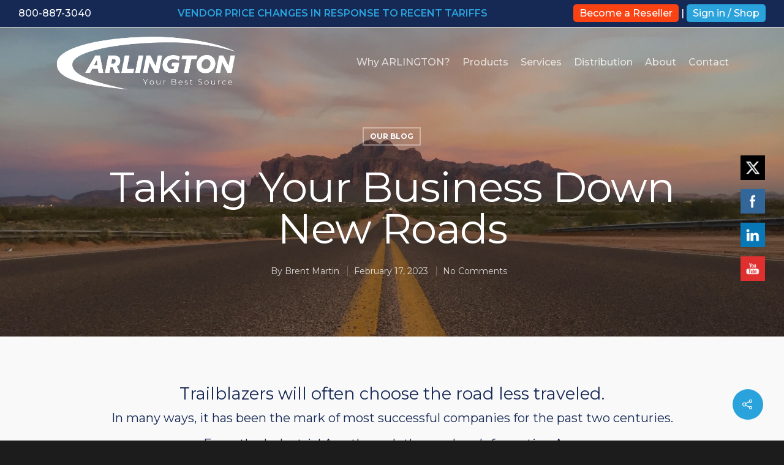

--- FILE ---
content_type: text/html; charset=utf-8
request_url: https://www.google.com/recaptcha/api2/anchor?ar=1&k=6LcY4MsqAAAAAMsGyM_L6CLGzTtWXyt6IzrsgIpv&co=aHR0cHM6Ly9hcmxpLmNvbTo0NDM.&hl=en&v=PoyoqOPhxBO7pBk68S4YbpHZ&size=invisible&anchor-ms=20000&execute-ms=30000&cb=qg7n8x758kue
body_size: 48560
content:
<!DOCTYPE HTML><html dir="ltr" lang="en"><head><meta http-equiv="Content-Type" content="text/html; charset=UTF-8">
<meta http-equiv="X-UA-Compatible" content="IE=edge">
<title>reCAPTCHA</title>
<style type="text/css">
/* cyrillic-ext */
@font-face {
  font-family: 'Roboto';
  font-style: normal;
  font-weight: 400;
  font-stretch: 100%;
  src: url(//fonts.gstatic.com/s/roboto/v48/KFO7CnqEu92Fr1ME7kSn66aGLdTylUAMa3GUBHMdazTgWw.woff2) format('woff2');
  unicode-range: U+0460-052F, U+1C80-1C8A, U+20B4, U+2DE0-2DFF, U+A640-A69F, U+FE2E-FE2F;
}
/* cyrillic */
@font-face {
  font-family: 'Roboto';
  font-style: normal;
  font-weight: 400;
  font-stretch: 100%;
  src: url(//fonts.gstatic.com/s/roboto/v48/KFO7CnqEu92Fr1ME7kSn66aGLdTylUAMa3iUBHMdazTgWw.woff2) format('woff2');
  unicode-range: U+0301, U+0400-045F, U+0490-0491, U+04B0-04B1, U+2116;
}
/* greek-ext */
@font-face {
  font-family: 'Roboto';
  font-style: normal;
  font-weight: 400;
  font-stretch: 100%;
  src: url(//fonts.gstatic.com/s/roboto/v48/KFO7CnqEu92Fr1ME7kSn66aGLdTylUAMa3CUBHMdazTgWw.woff2) format('woff2');
  unicode-range: U+1F00-1FFF;
}
/* greek */
@font-face {
  font-family: 'Roboto';
  font-style: normal;
  font-weight: 400;
  font-stretch: 100%;
  src: url(//fonts.gstatic.com/s/roboto/v48/KFO7CnqEu92Fr1ME7kSn66aGLdTylUAMa3-UBHMdazTgWw.woff2) format('woff2');
  unicode-range: U+0370-0377, U+037A-037F, U+0384-038A, U+038C, U+038E-03A1, U+03A3-03FF;
}
/* math */
@font-face {
  font-family: 'Roboto';
  font-style: normal;
  font-weight: 400;
  font-stretch: 100%;
  src: url(//fonts.gstatic.com/s/roboto/v48/KFO7CnqEu92Fr1ME7kSn66aGLdTylUAMawCUBHMdazTgWw.woff2) format('woff2');
  unicode-range: U+0302-0303, U+0305, U+0307-0308, U+0310, U+0312, U+0315, U+031A, U+0326-0327, U+032C, U+032F-0330, U+0332-0333, U+0338, U+033A, U+0346, U+034D, U+0391-03A1, U+03A3-03A9, U+03B1-03C9, U+03D1, U+03D5-03D6, U+03F0-03F1, U+03F4-03F5, U+2016-2017, U+2034-2038, U+203C, U+2040, U+2043, U+2047, U+2050, U+2057, U+205F, U+2070-2071, U+2074-208E, U+2090-209C, U+20D0-20DC, U+20E1, U+20E5-20EF, U+2100-2112, U+2114-2115, U+2117-2121, U+2123-214F, U+2190, U+2192, U+2194-21AE, U+21B0-21E5, U+21F1-21F2, U+21F4-2211, U+2213-2214, U+2216-22FF, U+2308-230B, U+2310, U+2319, U+231C-2321, U+2336-237A, U+237C, U+2395, U+239B-23B7, U+23D0, U+23DC-23E1, U+2474-2475, U+25AF, U+25B3, U+25B7, U+25BD, U+25C1, U+25CA, U+25CC, U+25FB, U+266D-266F, U+27C0-27FF, U+2900-2AFF, U+2B0E-2B11, U+2B30-2B4C, U+2BFE, U+3030, U+FF5B, U+FF5D, U+1D400-1D7FF, U+1EE00-1EEFF;
}
/* symbols */
@font-face {
  font-family: 'Roboto';
  font-style: normal;
  font-weight: 400;
  font-stretch: 100%;
  src: url(//fonts.gstatic.com/s/roboto/v48/KFO7CnqEu92Fr1ME7kSn66aGLdTylUAMaxKUBHMdazTgWw.woff2) format('woff2');
  unicode-range: U+0001-000C, U+000E-001F, U+007F-009F, U+20DD-20E0, U+20E2-20E4, U+2150-218F, U+2190, U+2192, U+2194-2199, U+21AF, U+21E6-21F0, U+21F3, U+2218-2219, U+2299, U+22C4-22C6, U+2300-243F, U+2440-244A, U+2460-24FF, U+25A0-27BF, U+2800-28FF, U+2921-2922, U+2981, U+29BF, U+29EB, U+2B00-2BFF, U+4DC0-4DFF, U+FFF9-FFFB, U+10140-1018E, U+10190-1019C, U+101A0, U+101D0-101FD, U+102E0-102FB, U+10E60-10E7E, U+1D2C0-1D2D3, U+1D2E0-1D37F, U+1F000-1F0FF, U+1F100-1F1AD, U+1F1E6-1F1FF, U+1F30D-1F30F, U+1F315, U+1F31C, U+1F31E, U+1F320-1F32C, U+1F336, U+1F378, U+1F37D, U+1F382, U+1F393-1F39F, U+1F3A7-1F3A8, U+1F3AC-1F3AF, U+1F3C2, U+1F3C4-1F3C6, U+1F3CA-1F3CE, U+1F3D4-1F3E0, U+1F3ED, U+1F3F1-1F3F3, U+1F3F5-1F3F7, U+1F408, U+1F415, U+1F41F, U+1F426, U+1F43F, U+1F441-1F442, U+1F444, U+1F446-1F449, U+1F44C-1F44E, U+1F453, U+1F46A, U+1F47D, U+1F4A3, U+1F4B0, U+1F4B3, U+1F4B9, U+1F4BB, U+1F4BF, U+1F4C8-1F4CB, U+1F4D6, U+1F4DA, U+1F4DF, U+1F4E3-1F4E6, U+1F4EA-1F4ED, U+1F4F7, U+1F4F9-1F4FB, U+1F4FD-1F4FE, U+1F503, U+1F507-1F50B, U+1F50D, U+1F512-1F513, U+1F53E-1F54A, U+1F54F-1F5FA, U+1F610, U+1F650-1F67F, U+1F687, U+1F68D, U+1F691, U+1F694, U+1F698, U+1F6AD, U+1F6B2, U+1F6B9-1F6BA, U+1F6BC, U+1F6C6-1F6CF, U+1F6D3-1F6D7, U+1F6E0-1F6EA, U+1F6F0-1F6F3, U+1F6F7-1F6FC, U+1F700-1F7FF, U+1F800-1F80B, U+1F810-1F847, U+1F850-1F859, U+1F860-1F887, U+1F890-1F8AD, U+1F8B0-1F8BB, U+1F8C0-1F8C1, U+1F900-1F90B, U+1F93B, U+1F946, U+1F984, U+1F996, U+1F9E9, U+1FA00-1FA6F, U+1FA70-1FA7C, U+1FA80-1FA89, U+1FA8F-1FAC6, U+1FACE-1FADC, U+1FADF-1FAE9, U+1FAF0-1FAF8, U+1FB00-1FBFF;
}
/* vietnamese */
@font-face {
  font-family: 'Roboto';
  font-style: normal;
  font-weight: 400;
  font-stretch: 100%;
  src: url(//fonts.gstatic.com/s/roboto/v48/KFO7CnqEu92Fr1ME7kSn66aGLdTylUAMa3OUBHMdazTgWw.woff2) format('woff2');
  unicode-range: U+0102-0103, U+0110-0111, U+0128-0129, U+0168-0169, U+01A0-01A1, U+01AF-01B0, U+0300-0301, U+0303-0304, U+0308-0309, U+0323, U+0329, U+1EA0-1EF9, U+20AB;
}
/* latin-ext */
@font-face {
  font-family: 'Roboto';
  font-style: normal;
  font-weight: 400;
  font-stretch: 100%;
  src: url(//fonts.gstatic.com/s/roboto/v48/KFO7CnqEu92Fr1ME7kSn66aGLdTylUAMa3KUBHMdazTgWw.woff2) format('woff2');
  unicode-range: U+0100-02BA, U+02BD-02C5, U+02C7-02CC, U+02CE-02D7, U+02DD-02FF, U+0304, U+0308, U+0329, U+1D00-1DBF, U+1E00-1E9F, U+1EF2-1EFF, U+2020, U+20A0-20AB, U+20AD-20C0, U+2113, U+2C60-2C7F, U+A720-A7FF;
}
/* latin */
@font-face {
  font-family: 'Roboto';
  font-style: normal;
  font-weight: 400;
  font-stretch: 100%;
  src: url(//fonts.gstatic.com/s/roboto/v48/KFO7CnqEu92Fr1ME7kSn66aGLdTylUAMa3yUBHMdazQ.woff2) format('woff2');
  unicode-range: U+0000-00FF, U+0131, U+0152-0153, U+02BB-02BC, U+02C6, U+02DA, U+02DC, U+0304, U+0308, U+0329, U+2000-206F, U+20AC, U+2122, U+2191, U+2193, U+2212, U+2215, U+FEFF, U+FFFD;
}
/* cyrillic-ext */
@font-face {
  font-family: 'Roboto';
  font-style: normal;
  font-weight: 500;
  font-stretch: 100%;
  src: url(//fonts.gstatic.com/s/roboto/v48/KFO7CnqEu92Fr1ME7kSn66aGLdTylUAMa3GUBHMdazTgWw.woff2) format('woff2');
  unicode-range: U+0460-052F, U+1C80-1C8A, U+20B4, U+2DE0-2DFF, U+A640-A69F, U+FE2E-FE2F;
}
/* cyrillic */
@font-face {
  font-family: 'Roboto';
  font-style: normal;
  font-weight: 500;
  font-stretch: 100%;
  src: url(//fonts.gstatic.com/s/roboto/v48/KFO7CnqEu92Fr1ME7kSn66aGLdTylUAMa3iUBHMdazTgWw.woff2) format('woff2');
  unicode-range: U+0301, U+0400-045F, U+0490-0491, U+04B0-04B1, U+2116;
}
/* greek-ext */
@font-face {
  font-family: 'Roboto';
  font-style: normal;
  font-weight: 500;
  font-stretch: 100%;
  src: url(//fonts.gstatic.com/s/roboto/v48/KFO7CnqEu92Fr1ME7kSn66aGLdTylUAMa3CUBHMdazTgWw.woff2) format('woff2');
  unicode-range: U+1F00-1FFF;
}
/* greek */
@font-face {
  font-family: 'Roboto';
  font-style: normal;
  font-weight: 500;
  font-stretch: 100%;
  src: url(//fonts.gstatic.com/s/roboto/v48/KFO7CnqEu92Fr1ME7kSn66aGLdTylUAMa3-UBHMdazTgWw.woff2) format('woff2');
  unicode-range: U+0370-0377, U+037A-037F, U+0384-038A, U+038C, U+038E-03A1, U+03A3-03FF;
}
/* math */
@font-face {
  font-family: 'Roboto';
  font-style: normal;
  font-weight: 500;
  font-stretch: 100%;
  src: url(//fonts.gstatic.com/s/roboto/v48/KFO7CnqEu92Fr1ME7kSn66aGLdTylUAMawCUBHMdazTgWw.woff2) format('woff2');
  unicode-range: U+0302-0303, U+0305, U+0307-0308, U+0310, U+0312, U+0315, U+031A, U+0326-0327, U+032C, U+032F-0330, U+0332-0333, U+0338, U+033A, U+0346, U+034D, U+0391-03A1, U+03A3-03A9, U+03B1-03C9, U+03D1, U+03D5-03D6, U+03F0-03F1, U+03F4-03F5, U+2016-2017, U+2034-2038, U+203C, U+2040, U+2043, U+2047, U+2050, U+2057, U+205F, U+2070-2071, U+2074-208E, U+2090-209C, U+20D0-20DC, U+20E1, U+20E5-20EF, U+2100-2112, U+2114-2115, U+2117-2121, U+2123-214F, U+2190, U+2192, U+2194-21AE, U+21B0-21E5, U+21F1-21F2, U+21F4-2211, U+2213-2214, U+2216-22FF, U+2308-230B, U+2310, U+2319, U+231C-2321, U+2336-237A, U+237C, U+2395, U+239B-23B7, U+23D0, U+23DC-23E1, U+2474-2475, U+25AF, U+25B3, U+25B7, U+25BD, U+25C1, U+25CA, U+25CC, U+25FB, U+266D-266F, U+27C0-27FF, U+2900-2AFF, U+2B0E-2B11, U+2B30-2B4C, U+2BFE, U+3030, U+FF5B, U+FF5D, U+1D400-1D7FF, U+1EE00-1EEFF;
}
/* symbols */
@font-face {
  font-family: 'Roboto';
  font-style: normal;
  font-weight: 500;
  font-stretch: 100%;
  src: url(//fonts.gstatic.com/s/roboto/v48/KFO7CnqEu92Fr1ME7kSn66aGLdTylUAMaxKUBHMdazTgWw.woff2) format('woff2');
  unicode-range: U+0001-000C, U+000E-001F, U+007F-009F, U+20DD-20E0, U+20E2-20E4, U+2150-218F, U+2190, U+2192, U+2194-2199, U+21AF, U+21E6-21F0, U+21F3, U+2218-2219, U+2299, U+22C4-22C6, U+2300-243F, U+2440-244A, U+2460-24FF, U+25A0-27BF, U+2800-28FF, U+2921-2922, U+2981, U+29BF, U+29EB, U+2B00-2BFF, U+4DC0-4DFF, U+FFF9-FFFB, U+10140-1018E, U+10190-1019C, U+101A0, U+101D0-101FD, U+102E0-102FB, U+10E60-10E7E, U+1D2C0-1D2D3, U+1D2E0-1D37F, U+1F000-1F0FF, U+1F100-1F1AD, U+1F1E6-1F1FF, U+1F30D-1F30F, U+1F315, U+1F31C, U+1F31E, U+1F320-1F32C, U+1F336, U+1F378, U+1F37D, U+1F382, U+1F393-1F39F, U+1F3A7-1F3A8, U+1F3AC-1F3AF, U+1F3C2, U+1F3C4-1F3C6, U+1F3CA-1F3CE, U+1F3D4-1F3E0, U+1F3ED, U+1F3F1-1F3F3, U+1F3F5-1F3F7, U+1F408, U+1F415, U+1F41F, U+1F426, U+1F43F, U+1F441-1F442, U+1F444, U+1F446-1F449, U+1F44C-1F44E, U+1F453, U+1F46A, U+1F47D, U+1F4A3, U+1F4B0, U+1F4B3, U+1F4B9, U+1F4BB, U+1F4BF, U+1F4C8-1F4CB, U+1F4D6, U+1F4DA, U+1F4DF, U+1F4E3-1F4E6, U+1F4EA-1F4ED, U+1F4F7, U+1F4F9-1F4FB, U+1F4FD-1F4FE, U+1F503, U+1F507-1F50B, U+1F50D, U+1F512-1F513, U+1F53E-1F54A, U+1F54F-1F5FA, U+1F610, U+1F650-1F67F, U+1F687, U+1F68D, U+1F691, U+1F694, U+1F698, U+1F6AD, U+1F6B2, U+1F6B9-1F6BA, U+1F6BC, U+1F6C6-1F6CF, U+1F6D3-1F6D7, U+1F6E0-1F6EA, U+1F6F0-1F6F3, U+1F6F7-1F6FC, U+1F700-1F7FF, U+1F800-1F80B, U+1F810-1F847, U+1F850-1F859, U+1F860-1F887, U+1F890-1F8AD, U+1F8B0-1F8BB, U+1F8C0-1F8C1, U+1F900-1F90B, U+1F93B, U+1F946, U+1F984, U+1F996, U+1F9E9, U+1FA00-1FA6F, U+1FA70-1FA7C, U+1FA80-1FA89, U+1FA8F-1FAC6, U+1FACE-1FADC, U+1FADF-1FAE9, U+1FAF0-1FAF8, U+1FB00-1FBFF;
}
/* vietnamese */
@font-face {
  font-family: 'Roboto';
  font-style: normal;
  font-weight: 500;
  font-stretch: 100%;
  src: url(//fonts.gstatic.com/s/roboto/v48/KFO7CnqEu92Fr1ME7kSn66aGLdTylUAMa3OUBHMdazTgWw.woff2) format('woff2');
  unicode-range: U+0102-0103, U+0110-0111, U+0128-0129, U+0168-0169, U+01A0-01A1, U+01AF-01B0, U+0300-0301, U+0303-0304, U+0308-0309, U+0323, U+0329, U+1EA0-1EF9, U+20AB;
}
/* latin-ext */
@font-face {
  font-family: 'Roboto';
  font-style: normal;
  font-weight: 500;
  font-stretch: 100%;
  src: url(//fonts.gstatic.com/s/roboto/v48/KFO7CnqEu92Fr1ME7kSn66aGLdTylUAMa3KUBHMdazTgWw.woff2) format('woff2');
  unicode-range: U+0100-02BA, U+02BD-02C5, U+02C7-02CC, U+02CE-02D7, U+02DD-02FF, U+0304, U+0308, U+0329, U+1D00-1DBF, U+1E00-1E9F, U+1EF2-1EFF, U+2020, U+20A0-20AB, U+20AD-20C0, U+2113, U+2C60-2C7F, U+A720-A7FF;
}
/* latin */
@font-face {
  font-family: 'Roboto';
  font-style: normal;
  font-weight: 500;
  font-stretch: 100%;
  src: url(//fonts.gstatic.com/s/roboto/v48/KFO7CnqEu92Fr1ME7kSn66aGLdTylUAMa3yUBHMdazQ.woff2) format('woff2');
  unicode-range: U+0000-00FF, U+0131, U+0152-0153, U+02BB-02BC, U+02C6, U+02DA, U+02DC, U+0304, U+0308, U+0329, U+2000-206F, U+20AC, U+2122, U+2191, U+2193, U+2212, U+2215, U+FEFF, U+FFFD;
}
/* cyrillic-ext */
@font-face {
  font-family: 'Roboto';
  font-style: normal;
  font-weight: 900;
  font-stretch: 100%;
  src: url(//fonts.gstatic.com/s/roboto/v48/KFO7CnqEu92Fr1ME7kSn66aGLdTylUAMa3GUBHMdazTgWw.woff2) format('woff2');
  unicode-range: U+0460-052F, U+1C80-1C8A, U+20B4, U+2DE0-2DFF, U+A640-A69F, U+FE2E-FE2F;
}
/* cyrillic */
@font-face {
  font-family: 'Roboto';
  font-style: normal;
  font-weight: 900;
  font-stretch: 100%;
  src: url(//fonts.gstatic.com/s/roboto/v48/KFO7CnqEu92Fr1ME7kSn66aGLdTylUAMa3iUBHMdazTgWw.woff2) format('woff2');
  unicode-range: U+0301, U+0400-045F, U+0490-0491, U+04B0-04B1, U+2116;
}
/* greek-ext */
@font-face {
  font-family: 'Roboto';
  font-style: normal;
  font-weight: 900;
  font-stretch: 100%;
  src: url(//fonts.gstatic.com/s/roboto/v48/KFO7CnqEu92Fr1ME7kSn66aGLdTylUAMa3CUBHMdazTgWw.woff2) format('woff2');
  unicode-range: U+1F00-1FFF;
}
/* greek */
@font-face {
  font-family: 'Roboto';
  font-style: normal;
  font-weight: 900;
  font-stretch: 100%;
  src: url(//fonts.gstatic.com/s/roboto/v48/KFO7CnqEu92Fr1ME7kSn66aGLdTylUAMa3-UBHMdazTgWw.woff2) format('woff2');
  unicode-range: U+0370-0377, U+037A-037F, U+0384-038A, U+038C, U+038E-03A1, U+03A3-03FF;
}
/* math */
@font-face {
  font-family: 'Roboto';
  font-style: normal;
  font-weight: 900;
  font-stretch: 100%;
  src: url(//fonts.gstatic.com/s/roboto/v48/KFO7CnqEu92Fr1ME7kSn66aGLdTylUAMawCUBHMdazTgWw.woff2) format('woff2');
  unicode-range: U+0302-0303, U+0305, U+0307-0308, U+0310, U+0312, U+0315, U+031A, U+0326-0327, U+032C, U+032F-0330, U+0332-0333, U+0338, U+033A, U+0346, U+034D, U+0391-03A1, U+03A3-03A9, U+03B1-03C9, U+03D1, U+03D5-03D6, U+03F0-03F1, U+03F4-03F5, U+2016-2017, U+2034-2038, U+203C, U+2040, U+2043, U+2047, U+2050, U+2057, U+205F, U+2070-2071, U+2074-208E, U+2090-209C, U+20D0-20DC, U+20E1, U+20E5-20EF, U+2100-2112, U+2114-2115, U+2117-2121, U+2123-214F, U+2190, U+2192, U+2194-21AE, U+21B0-21E5, U+21F1-21F2, U+21F4-2211, U+2213-2214, U+2216-22FF, U+2308-230B, U+2310, U+2319, U+231C-2321, U+2336-237A, U+237C, U+2395, U+239B-23B7, U+23D0, U+23DC-23E1, U+2474-2475, U+25AF, U+25B3, U+25B7, U+25BD, U+25C1, U+25CA, U+25CC, U+25FB, U+266D-266F, U+27C0-27FF, U+2900-2AFF, U+2B0E-2B11, U+2B30-2B4C, U+2BFE, U+3030, U+FF5B, U+FF5D, U+1D400-1D7FF, U+1EE00-1EEFF;
}
/* symbols */
@font-face {
  font-family: 'Roboto';
  font-style: normal;
  font-weight: 900;
  font-stretch: 100%;
  src: url(//fonts.gstatic.com/s/roboto/v48/KFO7CnqEu92Fr1ME7kSn66aGLdTylUAMaxKUBHMdazTgWw.woff2) format('woff2');
  unicode-range: U+0001-000C, U+000E-001F, U+007F-009F, U+20DD-20E0, U+20E2-20E4, U+2150-218F, U+2190, U+2192, U+2194-2199, U+21AF, U+21E6-21F0, U+21F3, U+2218-2219, U+2299, U+22C4-22C6, U+2300-243F, U+2440-244A, U+2460-24FF, U+25A0-27BF, U+2800-28FF, U+2921-2922, U+2981, U+29BF, U+29EB, U+2B00-2BFF, U+4DC0-4DFF, U+FFF9-FFFB, U+10140-1018E, U+10190-1019C, U+101A0, U+101D0-101FD, U+102E0-102FB, U+10E60-10E7E, U+1D2C0-1D2D3, U+1D2E0-1D37F, U+1F000-1F0FF, U+1F100-1F1AD, U+1F1E6-1F1FF, U+1F30D-1F30F, U+1F315, U+1F31C, U+1F31E, U+1F320-1F32C, U+1F336, U+1F378, U+1F37D, U+1F382, U+1F393-1F39F, U+1F3A7-1F3A8, U+1F3AC-1F3AF, U+1F3C2, U+1F3C4-1F3C6, U+1F3CA-1F3CE, U+1F3D4-1F3E0, U+1F3ED, U+1F3F1-1F3F3, U+1F3F5-1F3F7, U+1F408, U+1F415, U+1F41F, U+1F426, U+1F43F, U+1F441-1F442, U+1F444, U+1F446-1F449, U+1F44C-1F44E, U+1F453, U+1F46A, U+1F47D, U+1F4A3, U+1F4B0, U+1F4B3, U+1F4B9, U+1F4BB, U+1F4BF, U+1F4C8-1F4CB, U+1F4D6, U+1F4DA, U+1F4DF, U+1F4E3-1F4E6, U+1F4EA-1F4ED, U+1F4F7, U+1F4F9-1F4FB, U+1F4FD-1F4FE, U+1F503, U+1F507-1F50B, U+1F50D, U+1F512-1F513, U+1F53E-1F54A, U+1F54F-1F5FA, U+1F610, U+1F650-1F67F, U+1F687, U+1F68D, U+1F691, U+1F694, U+1F698, U+1F6AD, U+1F6B2, U+1F6B9-1F6BA, U+1F6BC, U+1F6C6-1F6CF, U+1F6D3-1F6D7, U+1F6E0-1F6EA, U+1F6F0-1F6F3, U+1F6F7-1F6FC, U+1F700-1F7FF, U+1F800-1F80B, U+1F810-1F847, U+1F850-1F859, U+1F860-1F887, U+1F890-1F8AD, U+1F8B0-1F8BB, U+1F8C0-1F8C1, U+1F900-1F90B, U+1F93B, U+1F946, U+1F984, U+1F996, U+1F9E9, U+1FA00-1FA6F, U+1FA70-1FA7C, U+1FA80-1FA89, U+1FA8F-1FAC6, U+1FACE-1FADC, U+1FADF-1FAE9, U+1FAF0-1FAF8, U+1FB00-1FBFF;
}
/* vietnamese */
@font-face {
  font-family: 'Roboto';
  font-style: normal;
  font-weight: 900;
  font-stretch: 100%;
  src: url(//fonts.gstatic.com/s/roboto/v48/KFO7CnqEu92Fr1ME7kSn66aGLdTylUAMa3OUBHMdazTgWw.woff2) format('woff2');
  unicode-range: U+0102-0103, U+0110-0111, U+0128-0129, U+0168-0169, U+01A0-01A1, U+01AF-01B0, U+0300-0301, U+0303-0304, U+0308-0309, U+0323, U+0329, U+1EA0-1EF9, U+20AB;
}
/* latin-ext */
@font-face {
  font-family: 'Roboto';
  font-style: normal;
  font-weight: 900;
  font-stretch: 100%;
  src: url(//fonts.gstatic.com/s/roboto/v48/KFO7CnqEu92Fr1ME7kSn66aGLdTylUAMa3KUBHMdazTgWw.woff2) format('woff2');
  unicode-range: U+0100-02BA, U+02BD-02C5, U+02C7-02CC, U+02CE-02D7, U+02DD-02FF, U+0304, U+0308, U+0329, U+1D00-1DBF, U+1E00-1E9F, U+1EF2-1EFF, U+2020, U+20A0-20AB, U+20AD-20C0, U+2113, U+2C60-2C7F, U+A720-A7FF;
}
/* latin */
@font-face {
  font-family: 'Roboto';
  font-style: normal;
  font-weight: 900;
  font-stretch: 100%;
  src: url(//fonts.gstatic.com/s/roboto/v48/KFO7CnqEu92Fr1ME7kSn66aGLdTylUAMa3yUBHMdazQ.woff2) format('woff2');
  unicode-range: U+0000-00FF, U+0131, U+0152-0153, U+02BB-02BC, U+02C6, U+02DA, U+02DC, U+0304, U+0308, U+0329, U+2000-206F, U+20AC, U+2122, U+2191, U+2193, U+2212, U+2215, U+FEFF, U+FFFD;
}

</style>
<link rel="stylesheet" type="text/css" href="https://www.gstatic.com/recaptcha/releases/PoyoqOPhxBO7pBk68S4YbpHZ/styles__ltr.css">
<script nonce="z5a2hnkgzpQt0NkD3R--pA" type="text/javascript">window['__recaptcha_api'] = 'https://www.google.com/recaptcha/api2/';</script>
<script type="text/javascript" src="https://www.gstatic.com/recaptcha/releases/PoyoqOPhxBO7pBk68S4YbpHZ/recaptcha__en.js" nonce="z5a2hnkgzpQt0NkD3R--pA">
      
    </script></head>
<body><div id="rc-anchor-alert" class="rc-anchor-alert"></div>
<input type="hidden" id="recaptcha-token" value="[base64]">
<script type="text/javascript" nonce="z5a2hnkgzpQt0NkD3R--pA">
      recaptcha.anchor.Main.init("[\x22ainput\x22,[\x22bgdata\x22,\x22\x22,\[base64]/[base64]/[base64]/[base64]/[base64]/[base64]/KGcoTywyNTMsTy5PKSxVRyhPLEMpKTpnKE8sMjUzLEMpLE8pKSxsKSksTykpfSxieT1mdW5jdGlvbihDLE8sdSxsKXtmb3IobD0odT1SKEMpLDApO08+MDtPLS0pbD1sPDw4fFooQyk7ZyhDLHUsbCl9LFVHPWZ1bmN0aW9uKEMsTyl7Qy5pLmxlbmd0aD4xMDQ/[base64]/[base64]/[base64]/[base64]/[base64]/[base64]/[base64]\\u003d\x22,\[base64]\x22,\x22w4hYwpIiw6ErwrDDiBfDuifDjMOLwpzCpWoewoTDuMOwH1R/[base64]/[base64]/CmFLDilXCr8KVeMOcwoBYZMK6w6UOU8OvCsOpXSrDqcOoHzDCsRXDscKReyjChi9lwoEawoLCucOCJQzDsMKow5tww7DCj23DsB3CgcK6KzIXTcK3XMKwwrPDqMK2XMO0egtDHCs0wpbCsWLCiMOfwqnCu8OOfcK7BzrClQd3wp/Cu8OfwqfDiMKuBTrCrEkpwp7ClMKzw7l4di/CgCIQw7xmwrXDjxx7MMOlQA3Du8KqwqxjezFgdcKdwp8xw4/[base64]/[base64]/DhMODPcOkW0x/MsKgw4Bnwp7DhBzDt0Niwp7CncOpLMOiPV3Dvglcw4VgwoLDgMOecBrCjHVVIcOzwovCrcO4bcO+w43ClgnDky4+ecKxRx1eZsKWXcKUwrMzw410wrrCgsKNw5TColoKw5jCtFhpYMO3wqcGUcKRPx9pdsO+w6jDv8OcwoLCklTCpsKcwr/CpEDDu1vDhA7DkcKXJQ/DgDrCpzbDhitXwoUnwqRAwobDugVIwrjCtXN6w47Du03Dk0bCqhjDksKkw64Nw7rDosOUHDjCsXfDkBlMMmPCosOpwoDCiMOIL8OSw5wRwqDDqwYiw6TCvFdzR8K+wpjCm8KvPsKwwrQIwq7DqMO/WMKZwrvCiCDCmcOhPGRfBk9sw7bCnS3CusOhwpVew7vCpsKZwqXCt8Kaw4MAJSAtwpNUwq92LgomasKAClTCvTlZZMOtw7odw6lmwoLCpzrCm8KUBXLDgcKmwr9+wrgCOsOUw7/Cl3RdUMKXw6hrf3zDripnw5jCvRPDl8KYI8OWVcOZEsO6wrlhwovCmcOKe8OWwovCosKUXz9uw4Uuw6fClsKCQ8Orwrk9woDDvsKPwroBbV/ClMOWdsO8DMOAaWJBwqVQdG9kwr/DlcK/wrpJQMKoRsO+NcKvwprDm3jDihk5w7vCqcOpw7vCq3jCmVNfwpAja2bCqyZ/ZMOcw4xww6nChMKYbDNBI8KOM8Kxwp/DlsKkwpTCjcKpC33DlcOTQMOUw7LDuEvCg8KJK01Owo08wqnDpcOmw48BDsO2R2nDi8O/w6jCj1/[base64]/DjCHCghTCjWnCucKzw57DvwnCqcOcwqHDqMK4D2g6w4ZUw5BPS8OeQTHDp8KLUhDDgsOoA2/CnzXDhsK/[base64]/CncKgwpsvfsONHMKuwrMVAcKUQsObwpPDuTEHwrcmYwHDk8K2X8OfM8OJwo5RwqLDtMOFZQllSMKYMsO2WcKOLhVhMMKDw7HCvB/DlcOkwpR8DsKaFl4uScO5wpPCn8OgfMOXw7MkI8Oiw6cpeEzDq0zDtcOEwpUrbMKdw68TPzZCwoIRLMObPcOKw48KRcKUMTUpwr/CpsKfwrdww7HCnMKvChPDpWbCqGodB8Kpw6ctwpjCgXgWc04WHk8kwqwmKHpTO8OaCXw0KVXCrMKeBMKKwpDDssOdwpTDkQQBMsKJwp7CgRREPsOnw5JcF1fCszhiIGsQw6/DsMObwrbDhHXDlixaEcKTXk4/wrPDo0VAwpTDkTbClVlTwr7Cr3wTIDbDkXtqwq/DoGXClMOiwqR4UsKwwrR5eADDt2XCvnF/F8Ovw6YoZcKqHgopbwN8XUvChFZGEsOOP8OPwqolJmEnwpkcwq7Clmh/[base64]/CjcOqVitQPRfDlWsawozDsT0Zw5HDscKLScKWAAvDqsOISHDDt3QKJkTDlMK9w5wuNsOTwrxKw6sywpAuw5rDv8KBJ8Ofwoc9wr0zfsOPMcKiw6bDi8KBNUBZw7jChFE7UEFdVMKsch15wqfDrnrCohpHYMOWbMKjRjXCig/Du8KIw4PCnsOPwrk/BHfCjxlkwrhISzcpA8KOeGtqDk3CvhhLZBJ4YHxbWHAZHw7CqD4TZMOww7h+wrHDpMO3HsORwqcuw4AgKFrCk8Ojwp1eNQ/CvRR5woHCssOcFcOWw5dFTsONw4zCocOrw7zDmiXCrMKIw5oNdRDDgcK3acKUA8O9PQVRGSRMGgTCo8KRw7LDuy3DqsKrwrFAV8O6wol/G8KqdcKcC8OlPHDDjjPDosKeP0HDp8O8MmY6UsKiDjBnaMO2OQ/DmsKqw60Uw6LDlcKQwrM8w6k7w5XDpH7Di2XCqcKCHsKBBQ3Cg8OICV3CrsKIKcObw4gCw7x+fH0aw7sCJgfChMKZworDj18XwqB8NsKwAMO8OcKDwr8zVUtJw5nCkMKuXMK0wqLCtsKdfmVoTcK2w7/Do8Ktw7nCu8KMMU7DlMOnw4vCgRDDvSXDoFYoCiLCmcKTwqwtXcKZw6xAa8KRGsONw64bTW3CnwzCqU/[base64]/[base64]/wp7CrTc1wpfCsGbCssONw50pPsOSwrh8csKxKjXDp25Ww59EwqYdw7TDl2nDt8OsegjDoArCmV3ChRfCoh0HwpYABGXCmGLCuVwqKcKRw5rDqcKBFBvDhUtnw7zCjcOnwqpEaXHDuMO0V8KAP8O1woBlGk/CisKtcgXDu8KhHHNvbcO2w73CrhvCl8Klw7/CsQvCrEMsw7nDlsOJTMK3w5rCisKbw6vCnWfDoAsJFcOSEUHCrFzDlEUrLcK1Cx0nw5tESTV4A8O5wo3CpMKmUcKew5LCuXQ0wrU+wozCqQvDi8Oowq9AwqTDgRrDrBjDtk0vfMOoAGvDlCzDnirDtcOWw7g2w6/[base64]/[base64]/DkyXCrhjCjMKSDSLDsyXDqFNBw7bDnx8Vw4M/w5nCjkHDrEhVbUPCvE4JworDmzrDvMOYezzCvWpEwq9BOEXCgsKSw7hLwp/CjDA2CCdGwoUVf8KDBUXCmMODw5AbcMKWNsKpw7U7wqRNwp5Bw6nCo8KiUCbChxnCvcOge8KDw6EXw6DCicObw7TCgw7CsHTDvxAXGsKXwrIewqAfw4pdZ8OYVsOmwpLCkcOAXAvCtA7DvsOPw5vCg17CgcK7wq5bwoYbwoM/woRoUcO4XXXCosOFYEN1JsK5wqx2cEcww60FwoDDizJvW8OPwogOw7luH8OkBsKRwp/DmsOnfTvDpn/ChkbDuMK9HcKLwp4TI37CrBvCksOKwpbCt8OQw5fCk2/CosOiw57Dg8OrworClMO+A8KvVkgDFBvCrMO5w6PDnkRWfxFSHsOdIwILwr7DmD/DucKCwobDs8K5w4HDoQHDkgoPw73CrBfDh158wrTCk8KKWcKYw5zDk8OLw4o2wpBuw7PCnV0sw6dBw4sVWcKWwrzCr8OMEcKqwozCrzbCp8K/[base64]/[base64]/[base64]/wpvDphPDt3tOcgM8c8O2wqAUAw1XDcOBw67CnsOaVcKnwqBMHlhYPsOzw6B2NcK/[base64]/ChMKzw6nCkSRmVMO7fMOGw4YMesOkwqLDmcOHZcOpcMK2wozCu1Ufw4Bpw7nDpsKhKcOWFmfCh8KBwpFOwq7DmcOCw5zDtzwywq7Dj8OEw4Z0wpvCsnA3wr14HMOlwpzDocKjCR3DvcK1wq1leMOfYMK5wr/[base64]/DqiwoMjVgwpzCmMOXwpNpw7TCj0nClBXDiH1BwrXCuDrDoUfCjmkMw6MsCU8CwpbDvD3Cj8OXw7zCgXPDkMOwPcKxLMKcw4xfWmUSwrpnwrASFiHDplXCpWnDvAnCgz/CpsKaCsOIw6wpwojCjV7DoMKUwohewojDjcO5CERoAMKZP8KfwpI1wq4Iw4AdN1DDhj7DpcOKGiDCkMOmfWdjw5dDasK/w4Qpw7BFJxc4w7rCg03Dkj3DusOoQcO0K13Dty5JccKGw73DtsOtw7bChyhuEgHDoV7Cs8Omw5/DvgjClDjCgsKsSD7DokbDpVzDsRzCil/Dv8OZwq9FcMO7XC7Cq2kpXxjCo8KNwpImwr4uPsO9wq1Uw4HCjsO0w650wq7DicKDw7XCkz/Dtj0Xwo3DkwfCmAc6a1R+cH5awpBjWsOYwoJ0w6xhw4TDrwrDsHthKhJLw4/CosOUOwUIwo7DgcKQwp/CvcOAI2/CvsKncBDCkCzDgkvDlMOnw7bCsCtCwrE6cD5WF8K5f2vDigV3dELDucK5w5bDvsK/YzjDtMOFw6hwPMKGw6jCp8K5w6/[base64]/Ci8K5wogPU3PCkcKaw7LDp3fDoUXDkFYLwqTCqcKAc8KZUsK6Tx7DrMOvSsKUwpDCsg/CtgF5wr3CrcKxw6jCuHLDiynDtMObGcK2CFRKFcOJw5bDk8Kwwroyw6DDg8O2ecOLw55AwphcUzDDicK3w7QOUyFHw4dHczLDsSHDtB/CnEpxw6YueMKXwo/DhBhJwqdgF3/DtCXCn8KROE9mwqESSsKrwqNuVMKEw4YdJFPCo2jDrhw5wpXDkcKnw7UMwod3JSvDlsOGw6fDnyYawrPDgQ3DscOrHHlgwplbF8ORw7V/EcKRccKJR8O8wrzCk8O/w65THMKSwqh4BUvDiBI3YCjDpyEWOMKHRcOCZR89woYDw5fDscO1S8O7w7DCl8OVRMOBX8OoCcKBw6/Ci13DvjteGS8mwqTChcKTMcK5w7bDgcKJZWAhS014J8OLEHTCnMONd1PDgnl0f8KWwpXCu8KGw7xSJsKVAcKMw5ZNw6oTOBnCqMOmwo3CmcO2bxg7w5gQw5DCo8K2ZMKJO8OLS8OYDMKddCUXwqsbBksXCG3CsXxEw7rDkQtzwq9jOTBXfMOgA8OXwrcJHMOvLz0/[base64]/w57DisKRc8KkBxJOIXBkwoBYw6QJw4sjwrbCvD3CksKLw68OwoR5JMO9LVnCk2p5wpzCucOWwq/CpBXCm2c+ccKSf8KfLMOGaMKdMXnCgAkmIjYxJ0fDng9AwrHCkcOzS8KFw58mX8OsF8KPNsKFe35WYgwcPxHDviEFwphmwrjCnXloLMKdw5/DvMKSHcKqw4gSJ0cUasOEw4rChknDijjCjcK1b2cLw7kIw5w1KsK6MAjCm8OIw4nCkS3DpR57w4fDi1TDhSLChwhOwrDCrMO1wqcHwqkqZ8KXaGPCtcKFPMOSwpPDtEkRwoHDrsK6ABYEHsONMn5XbMO4eWfDs8OKw4bDvktpKFAuw6/[base64]/CuAdOIsOHw4PCpMO5w6DDsgdxw4RSCcOSw541CErDhzN2QjB0w4AWwqgcZ8OOLDZZa8KUW2HDp20Rb8Oww4Ysw7DCkcOCa8KLw7TDmMKBwrE7HW/[base64]/DgkY7w5ttw7/Dk8KaaFTCo3/[base64]/ChcKbw4dlwp4ww5d6TinDmCLDqnJPc8KASsKgS8O+w7rDvCZpw6hxThPCkz07w4FDFSLDhcOawpvDjcKHw4/DhAVbwrrCpsOTAMKTw4h8w61sMcOmwossMcKLwq7CunjCn8Kqw4LDgQw1P8OOwoVAIj7DhcKTCh3Dm8OSEAZ6cD3Dk37Ci052w5Q7d8ODc8OZw7/Dk8KCWE7DtsOpwqHDn8Kgw7dSw6V9QsKZwprDnsK/w7rDlkbCl8OYJkZbTmnDusOBwqQkQxAFwr/[base64]/CssKZTcKpEnZKdFhWcsOMRsOBw5dXw5PCvcKpwr7Cp8KMwojCm3cIcRU+RQZGYAt5w7HCp8K8JcOSfgXCv2vDqMOYw6/[base64]/wpLDuT1pwpMpw795woUXXmTCly7Dr8KTwpDDtcKOTMKKXGJATgjDm8OXOT/Do1krwq/CsTRuwoswBXxHR3towrbDucKMHzZ7wqTCqiUZw7U7woDCpsOlVxTDjsKuwrHChUPDkzt/wpTCmcOZIsOewrXCvcOlwo1FwqJYdMOPB8KLFcOzwqnCp8Kzw5fDhUDCizDDksOFE8Kjw57DtMOYW8Ocw7J4Sx7CtUjCmVV7w6rCoztzw4nDiMKSMcKPYMOdGXrCkHbCjsOLLMO5wrdvw4rChcKdwqTDkTUPR8OEFgzDnG/ClXnClHLDt10lw60zHMKvw7XDi8KWwoxwSnHCqWtqPXXDi8OAWcOBYAt6wogCGcOrKMO9wrbDgcKqACPDpMKJwrHDnRJxwqHCjcOIKcOCc8OuQzbCssK3MMOuYTlewrg2w6TDiMOzGcOCZcKewrvCp3jCpxUywqXDrDrDunhEwp/ClhUow5IPQic/[base64]/ChMOyUk9lwq3CjG0jMsKKwp/[base64]/CjzrChn3DnzDDtMKIUkzCrFU0W8KCw6BIwqvCn13DvcKrI1LDnRzDvsOQBcKuCsOewofDiFECw4k0wp08NcKswrJ7wo7DoC/DpMKeEXDCmCEta8OyJHzChiQ5BGVhacKowr/CjMOMw7FZcXLCssKoED9vw5U4PF7DjV7CjsKfBMKZZcOzZMKewqjCiU7DmWfCp8Ofw7V2wotJGMKVwrXCiw7DvkzDpXvDpFPDlgDChl/[base64]/[base64]/DrsOow6JSM24uUcOhw6l9wosYUTteecOUwqwYXk96SyvCn2bDqz5Yw4nCnGnDjcOXC15rSsKywq3DtiHCmyB5DxrDssKxwpUowoAJMMKow7HCi8K3wo7DhcOuworCi8KbIcORwqXCkwzCssKpwoJUW8KgHQ5Wwq7CqsKuw6bCmCHCnWt6w7zCp0o9w7oZw6/CncOzaCrDhcOZw7RswrXCvWoJWxzCtX3Dl8KgwqjCgMOgK8Opw6F+JcKYw4zCrsOyRA3Dg1DCvUxTwpTDgBfDpMKvHz9OJ13CrMKCRsK/XjDCkjHCrsKywrYjwp7Chy3DkGl1w6XDgGbCpTfDgcOWU8KQwo/DhFYXPTHDl2gCXcOGbcOOWXd0GGvDnmMcKnrCkj4Gw5hMwo7CgcOYQsOfwr7Ch8O3wrrCvXJwAsKlbGTDtDBmwobClsKaY30eOsKUwpw8w7ICDynChMKdXMKhVWbCiljDlsK3w7JlF3UJflNIw5l+wqpQwrHDhcKiw4/CsEbCqitgW8Kjw78kLUXCkcOpwoZXOStBw6AjfMK4LAvCtgVuw4DDtxTCjGI0e2MnFjjDpCUGwr/DlsO3Cz9/acKewoVCasKmw6rCk2wjEis+CMOXSsKGworDnsOVwqgKw6/CkzbCvMOIwpN4w7Atw44PcDPDs1gNwprCgEHDncKgbcKWwr06wovChcKVScOAQsKdwpJpV0vCpENeJcK6csKDH8KpwrANKW3Dg8OPQ8Kqw4DDusO4wpIzCSRZw6TCnsKnDMO2wpUCR0HDvC/DnsO5WcO/W3gCw6jCusKjw6UDGMKCwpBRasOYw6sRfcO6w4BHS8KEejUrwpZPw4TCmsKpw5zCvcK3E8O3woPCnxV1w6PCijDCl8KXf8K9DcOhwpM9JsK5AsKHw40UEcOdw4DDksO5Z34awqt2LcOtw5Few5t1w6/DmiDCpi3Cr8OKw6TDmcKPwozCgH/Cn8K9wq/DrMOZMsKgBHESHhFaJEjCl1Fjw5/DvCHChMO/Jz8dUsKtXCTDvgTDk0XDjcOaKsKpQAXCqMKbdCTCpsO3OMOJL2XCtF3DuSzDoQJVRMK4wqwlw5vClsKrwpvChVTCrlVREx5VOW5aDMKcHgRMw5TDtsKQLTI/AsO6Bjxew6/DgsOcwqQvw6DDpXvDvATCgsOULF3DpAkvLG0OPwk0woIBw4rCjyfDu8OswrHCukoQwqHCoWMCw77Ci3cqIBjDqV3Dv8K/[base64]/[base64]/DrcOQM8OGe8O+w79PA8OBOsKJw5sVwoHCrMOlw4TDs1zCtMOgVsK3PygXezfDh8OmJsONw4vDkcK4wqV2w5DDnU0jBn/DhgoQdgcWIAxCw6s5OcOTwq9ENgXCpjPDncOswoNzwoMxIMK3FhLDpjcnLcK4XEEFw4/Ci8OJNMKxBnYHw4ViVyzCusOvOyrDoRh0wrXCnsKhw6Iew6fDocK4D8OKfkHCujbCvMOrwqjCuGw0w5/[base64]/[base64]/CgxrDlsOzw7PDvREdNih+wrzDs8KYbMOXO8KNw6Aew5vClMOQesOmwrcvw5PCnx9YRXl7w7/Csg8OL8OPwr8/wobDrsKjcyNmCMKWFRPCukrDksOlJMKHGiHDusOhwrLDjkTClcKjNEQXw59VHhLDnyBCwrMhCMKiwpZOIsOXfyHCtUpGwp8kw4rDmUhtwoFMBMOcUnHCmhbCqjR+dk4WwpM/[base64]/Co8OVwpkcLcOCwpTCn1DDscO8RAMBwoPCu2QbQcKuw5sTwqBhT8KNOC9yb3J6w4Zlwo3Cjzwrw7XDisKESlfCm8KCw7HDtsKBwqXCr8KWwpoywqF0w5HDnVgCwoHDhFQEw5zDl8Kvwqp7w7TCjB8/wq3Cll/CgsOOwqA3w44ac8ODBiFOwofDmB/CgnDDs0LDnW/DuMKYakYFwrIqw7nDmh3CusO3wogXwoJTfcK8wovDvcODw7XCoxcCwr7DgMK/OgEdwr7CkCdzW01tw7bCq1EzPkDCjQDCskXChsOEwovDunHCq1fDpsKHOnt7wpfDnsKTwqXDssOQIsKfwoIrYCHDhDMWwqjDrgAycMOMaMOkYF7CvcOvBsOVasKhwrhdw67Cn1fCicKdd8KjPsOWwoAfc8OVw4BkwovCnMOHc2wGdsKQw5Z/[base64]/DkMOVw6nDmRXCvi1DeiDCjhIVw7RIw6s5woXCvAnDpQrDncKyEcOxw7VRwqDDqMKbw4bDoGRkUsKaF8Kaw53Cl8OSJhlVB1rCrkwKwo/DlEFOwrrChXXCvVt7woAzLWTCsMOuwrwMw7jDrEdLN8KpJMK1MMKWcVJbNMKnUsOFw5NzejjDlmrCt8OcXlVhFRpEwqYxPsK5w6Blwp3CiXV9wrHDn3bDrcKJw7jDmAPDlhjDtBdiwrjCswMvYsO2PV/[base64]/Cs8OqeU8TBcOJwpQ0WcOtSFc0OcObwqTCjsOBw6/Cj8KhM8KEwqkVEcKjw43CvD/Dg8ODTUvDrgEGwpVewrjCucOgwqB+TGTDs8OSAxJrY29cwofDoxZewobCtsKfcsKcHX4qwpMDCcOlwqrCn8OWw6HDusOCY18mNShleFtDwprCq3tsVsKPwoY9w548IsOJEMOnGcK/w77Dt8KXd8O1wp/[base64]/woLDgiYtw7TCtcOIVMO8TsOpwooKZ25jw5HDssOfwocxSVbDgsKrwrnDn3s9w5zDmMOzcHzDscODBR7Cs8OXZTzCiAoEwobClXnDjFEHwrxHOcKvdmZxwoTDmcKJwpXDt8OJw7LDlWgUN8Kvw5/[base64]/[base64]/DvTgBw49yRcOEX1UiXllswojDsm4GIcOubsK3CGAkU05HGsOGw6vCpMKdK8KTYw5mHUfCjgk6VSnCh8Kzwo3CpUbDjTvDmsKKwqbDrwjDrRLCrMOvN8K2GMKuw5nCrcODYMK8OcO8wp/Cq3DCmWXClwQTw6DCqcKzJApRwr/[base64]/DqMKaYjZ8wrbDk2gnPcO2wqR5woXCu8OBw6xsw5F3wqvCoVV+MjXCk8OqLQlWw6XCq8KxO0R9wprCrnTCoBAOdjrDqnEgFyfCokPCqhJ8OzzCtsOMw7zDghTCi00kVMO6w5EUAMOFwoUOw4DChsOCGBVBwojCgWrCrTLDskDCvwQaT8O8EMOtwpk8w6LDhiErwo/ClMKDwoXCuDvCglFWIk7DhcOdw5oEYEtKScKvw57DiAPClixrcyjDosKmw6PDl8OISsOdwrTCszl8woNOVmNwEETDk8K1Q8Kew6UHw4/CtlfCgnXDh3V+R8KqfygKWFZQRcK9FMKhw6PCvArDmcKDw7QQw5XDuXXDncKIQsOxKMKTI0xJLTs/w4JqdF7CksKZakQKwpXDlUxJSsOzXBLClRTDqjJwP8OXNXTDhMOXwpnCn1Igwo7DjwIsPcOUIXwiQXnCjcKiwqcWTDzDj8O9wq3ClcK5wqUuworDuMO6w5nDk2DDp8K2w7DDgAfDnsK7w7LDpcOoHV7DisK5FsObw5MfSMK2GsOWE8KINGsLwrIObMO/C3bDnk/DmVvCocOxfQ/CrHHCrcOYwqvDol/CpcOJwoQeEVItwql7w69AwpLDg8KmVMKjG8K6IRPCr8KaTcOeEElqwpPDmMKXwpPDosK/w7vDrcKxw6FIwq/[base64]/[base64]/WTlqwrYbP8Kma8OcwrHDrHfCssK5w7XCtQcwUMOJPgDDuzxJw6VmaixYwpvCvAxIwq/CgsO/wooTccKywrvChcOpQMONwrfDmcOBw6nCojXCtHd7R1HDicKnBV5qwp/DosKOwqlcw6fDi8O9wpzCiVNFfk44wp4Xw4HCqBwgw7sew4gHw7bDjMOtU8KIasK4wrPCtcKYwpnCmn15w7DCgcOvWg4sKsKEYhDDpSvCrQzCiMKNeMKdw7LDr8OFY3fCisKnw4cjAsKzw6PDnkPDsMKEaHbDmUvCkhvDqEnDvcOYw5Byw4/[base64]/[base64]/wqsLwrF2AAd0wozCvcKwIsKhw55Ywq3CgMK5ScOseB4twqAAXcKIwqDCqzvCgMOCZcOlf3vDs3lfJsOkwpEDwrnDt8OhMlhoOmNJwpAowqtoP8KTw4cBwqHDmlh/wq3CgUlMwqPCqyN6FMOOw5bDlMKFw6HDlzx1LUvCm8OoWytbUsKgJ2DCv3fCo8OGMFrChRYzH1nDpx7CnMO/wr7DvcOdc3PCkCpKwpXDnSdFwqrCtsKYw7FUwpjDuXJdfzfCs8Odw6FYTcOxwrzDqwvDvMKDVkvCtFN3w77Ct8KBwq96wpAeaMOCKWVJDcK/w75LOcOcZMOHw7nCqsO5w5vCoSFQJsKnV8KSZhvCiUJHwqcjwqgJHcOCwrjCvSvDrEB0T8KhacKhwr5RNXIHJA1xSMOewq/DkyDDssKMwrXChmonBzArS08gw6A3w7nDq09bwrLDoj7DuUPDgMO9JMOpScKVwo5jPjrDl8KfcXXDhcOfwoLDsg/DrkdIwp/[base64]/Cj0s2wo88IDzCnz1WJ2fCixvCoMKVw47DhkUywpxww7ATwp4WacKLcMOfBH/Dk8K1w6NmLD5Af8OcKDkpfMKRwoNHdsOxIsO5ZMK4azDDoVhtdcK7w41Awo/DvsOrwrfDvcKjXiU2wo5tJMOhwpfDnsK9DcKgIcKmw7JZw4djw4fDlGjCuMK4P0s0VEXDhkvCkkIgSC91RyTDhAjCuQ/[base64]/CsS/DtDzDrBguwqjCvw3DssKjZjsJOcOIwoBJw6V+w6PCkTFmw4ZtJ8KyaGzCt8KJasKpSHnCojrDpQ9fODcQG8O7EcOFwocGw5MAAcOHwr/ClnZFZAvCoMKAwqsGB8KIPybDh8O2wpbCjsOSwpxGwo1lH3lEK17CnB/Do2/DjnDCrcKsY8OnCsOzCWjCnsOgUCXDgixjVFbDrMKVL8OVw4UMNnEyS8OPM8K1woEcb8K1w7nDt1krGCHCsiJWwqlNwqDCg0/DsS5Lw69kwp/ClkXCg8KuSMKAwoLDkipJwpHDnXFiY8KBeVkew5FVw4Euw7BywrB1ScOVI8O3fsOSfMODFMO1w4PDjWfCuH7CmcKBwoPDh8KKTGrDjDA/[base64]/[base64]/Dq1HDvD43GsKAw5YNwrtxwoNSw69OwqJAw75AA3wowppVw4RDa1HDqcKiI8KjdcKgHcKtS8OBT03DlAgiw7dgfgfCn8OMNF8FRcKKcwTCtcKQRcOQwrXCpMKHHw/DhsKhKEjCi8Kfw4PDn8K1wpYUMsODwq4dFD7CrTfCglbCosOIYsKyAMOGfmhSwqTDkz4twozCtShlWMOaw6kpCmQKwr/[base64]/w57CrFMDJsK7woI2LgzCksOJw4cEMQ1yw7fCscKZGMOjw4BHLizDrcK+wqsVw7VSaMKsw5rDpcKawp3DhcOkJFfDvH9SNkDDnG18VjY7X8Oqw7EvZ8KVFMOYc8OqwpgjQcOBw70SPsKqYsKKZFY4w4bCtMK+asO3dhUABMOMQMO1wo7CnwkeVCI3w454wq/CrsK7wo0FMsOBFsO3w5Iyw7jCvsO0wpcvUMOVI8OxL0rDusKzw708w68tb3kgecKBwqhnw5RvwpdQb8Kjwrx1wrVNPMKqEsOlw41DwpzDt2bDkMKdw4/CssKxMBgMKsO4bTrDrsKRwrgyw6TCk8OXPcKowpvCmcOjwr0faMKkw6QHYxzDuTZXfMKcw4XDgcO0w41nUVTCvy7CjMOMAnLCnCspT8KpDzrDisOgd8KBBsO9wqcdHcO7w6nDu8Ogwo/DqnVYFAXDhz07w4hww7IjSMOmwoXChcKowrkww6vCnyISw6HCgsKkwpTCrm4WwpNcwqVXB8KPwpXCumTCq1HCnsOcBMKEwp/DiMKfEMKmwqXCisO0wpknw7hPURPDrsKNDAV7wo3Cn8O5wqbDqsKqw5hEwqDDn8OEwp5Zw6fCusOBwqXCvcKpUjoCVQHCncKgTcKsPnPDoxU5a1LCiyI1w67CuizDksO4wph+w7s+ZFs4e8O+w75yXFNyw7fCrRIewo3Dm8KTc2Yuwqwhwo7DsMOGI8K/w5vDmF1aw4PDjsOpUS7CgMKNwrXCiTAkf3Uqw592BcKJVDvCmhfDlcK4MsKmAMO7wrvCkDDDrsOINcKXw47DrMKcBsKYwrBxw6nCkhJhesOywo5RInXCu3vDksOfwqHCvsO0wqtxwrjCk0xCHcOKw6ZPwoliw6lUw77CoMKedMK3wprDtsO/WEMzalvDkRNCAcKGw7YJM2hGZ2DDkQTDuMK7wrhxAMKPw5JPV8OGwojClMK1YsKrwrRawp5zwrbCr0TCti/DjcOWIcKjacKBwojDpWlwSWptwqHCqMKDRMOXw7RfKMOvQyPDhsKbw77Ck1rCkcKtw4vDpcOvL8OTaBANesKoFwdSwoJWw5HCoCVLwqQVw6s/bw3Di8KCw4Z9KcOewprCnhtxfsKkw7fCm3XDlg83w6oSwpRKDcKPDjg4wpjDp8OkA312w40zw7vDohsbw7DDuio+dEvClyAcasKdw6zDmGlJI8O0VEwJOsOmLgUiw4DCr8KBF3/Dq8O8wovDvCwkwpPDhsOXwrRIwq/[base64]/[base64]/DpFddWsOTUcKPViY3P8OHw7rDuRYXbU7ColpcYWpyA3XDpiXDtEzCrBfDpcK0C8OQb8KDEsK+O8OhTH8yBRt8JsOhP1Qnw5vCtcOAc8KDwoVQw7syw5/DmcK0wrs3wpfDq2DCt8OYEsKUwqNXLwo2HzrCmTQBBQ/DmgfCmXg4woEfw6/CgjgcZsK+EsOVccKiw5rDsHhROWLCtMOSwrU1w4QnwrvDnMK6wrwXd2hzPcK5ecKJwrpYw4NAwrMTe8KiwrpBw4NXwoE5w4XDiMOlHsOMYCB5w4TCmcKsGMOjIBHCosObw6nDtsKTwrkmR8KRwo/CoDnDvMKKw7XDmsO6a8KOwp7CvsOEIsKsw6XDm8OzWsO8wptUSMKCwrDCh8OoU8OwC8O2PgzDqX8Ww6Fxw6rCsMKJF8KRwrXDjnVBwrbCksOnwopBRBnCnMKQUcKGwrDCqlXCvQIjwr0Jwrgmw7dAOhfCqFsWwoLCjcKkM8KXFDLDhcKmwro2w6/DgXRLwqlgEQnCvnXCmTZ+wpocwrJ+w7VqUyHCpMKcwrRhSChBC2Q/YEE1ScOLeCdWw5xJw5fDucOzwp8/M21awr84AiV5wrfDtsOxA07CtAphKsKXFHZUdcKYw4/[base64]/w7/[base64]/CmsKHw6QVwp3CoSXDuxc9TA3CiEpLXcKjKsOnHMOGb8OxJMOTU2zDg8KnPsOGw5TDk8KkFsKmw5ZzIFHCtmnDqQzDi8OHw5N1MVXClhXCjwVVwrwEwqpVw6kBfzVowpwbDsO4w5t1wrt0In/CkMOjw7DDn8OlwpMSfRrDtTguPcOAZcOyw7MvwrnCqcOHG8KOw5PDg1TDlDvChRXCn2bDoMORClTDpTZJO1zCtsOEwr/[base64]/CjxDDj1zDgsOTwpLDpcOdd8KGGcODw4sbGsOmB8Kiw7QDf0DDrUjDg8Ofw5TDgH4+JsKxwoI6HWQ1bzcqw73Cl1rCpiYAb0fDkXDCqsKCw63DkcOpw7LCqlpAwqXDkX/DhMK7w7vDhkQaw64ZJsKLw63CoxpywpnDh8Kow5Rvwr/DgmzCsn3Dm3DClsOvwofDpQLDpMKFe8O2ZCXDqsOpX8KXS0NSeMOld8OLw5DCi8KxT8Obw7DCksKHQ8KDw6E/[base64]/CiMO3Q8KWNsKuw5TCj3nDqXvChR/DqMKJwrjCqcKmHkHDtwBCKMOow7bCs3sKIzclfTpvS8OLw5JKDx8ZH0liw4Q4w6MMwrBELMKtw7gVP8OIwoE+wp7DgMOnEHQMPD/CnyZAw5nDqMKGLnwhwqVwJsKYw4vCoELDsRACw6IiCsOUCcKOGAzDrXvDlcOhwrDDssK3cgMKVHRCw64Yw6Q5w4nDhsOZD2LCisKqw5dtEBN6w55Aw6rCvsOVw701FcOBwpzDnhjDsDNZK8OUw4pwXcK7bVfDpcK0woVbwpzCvcKHaQ/[base64]/OyrCq8Kva8Kadz/DngEBwqjDqhrCjAZAw43DkcKZE8KJCyPCn8K2woAcMcKVw7DDiC88wrI2JsOFbsOXw73Ds8O0HcKowrYDK8OrOsOjE0x+wqrCvwjDoBDCrynCo1/CiSNvWEEfGGNwwqHDvsO6wrF8WMKcQcKXwrzDvXbCusONwo97AsKZVBV4w6EBw6IGHcOeDwEHw4UBOsKyV8O5fBvCoEV+cMONNnnDkB1FIsKyRMO2wohqNsKjUMKtZsO0wp47WlRNYjfCsRfCvRfDqFVTIWXCtsKEw6bDtcO2BDXCi2PCisOew6vCsjLDgsOUw4t3fA/ChU9bNkXDtcKJdGZpw6fCqsK9SUhuUsKMUETDt8Kzb3XDnsK2w7R8DGdoEMOLYMKuEhc0AFjDnk3ClyQNwpvDkcKOwrZjVgHCgWYCFcKMw4/Cuj3CoinClMK2LcKOwpofQ8KyMXQIw4A6IsKYIgFbwpvDh0YIL2gJw7nDjVwAwqUqwrwBeVIvdcKvw6Z6w65sTMK2woYxNsK7LsKWGj3DisOxSQxGw6fCrMOvXCoFdxDDicO1w6hLUykdw7Yswq7ChMKPcMOwwqEbw7PDlB3Dp8KGwprDqcOTccOrZ8OFw6fDqsK/YMKUSsK1w7PDrS/DoELCrE5OLinDv8O/[base64]/Di3I5BT/Ci1vDnMKDQmjDhMOVwqNuw7gEwok8wqlvWMKXRD1AfsOAwonCtmAiw53Cs8K1wqdALsKRIsO3wp5Swo7Cjw/ChMKjw53CgMOHwqh1w4TDocKwbwQNw6jCicKFw7AQa8OQDQU8w4QDdFHCk8OHw6B9AcO/ZB8Mw4nCr2A/TX1WPcKXwpTDmUIEw40/fMKXLMOIw47DmgfCk3PCuMODTsO6EzzCt8KrwqjDukgKwq9yw6sRMMKNwpo4TxDCuE0kSz1NSMKKwrrCsgJhU1gKwpPCq8KVD8OHwoPDo3nDnEbCpMO5wq0hWhJnw6N7NsO/KsKBw6PDrAlpZsKywoUUTcOcwoDCvSLDu33ClGpefcOvw60Zwp1BwqRJcFjClMOlZ3oJP8KcXGwGw78JMlbChMK1wpcxS8ODwpIbwrbDicOyw6gzw6DDrRTChcO3wpsPw6nDlsKOwrATwrotcMKyJcK/[base64]/DqA48VBgcw4zDjzLCosKNw4bCn8OtwohDB8KKwpNIQSxTwp0tw510wqrChAcywrbCmEo8B8Kmw43CicKRcA/CkcO0KMKZMsKnNEoEVkLDscKUW8Kuw5l4w5/CsF4IwrwUwo7CuMKGTD5tcmhZwqXDkRrDpHrDq1fCn8ORJ8OqwrHDjDTDmMODXzzDhEdDwpcqGsK7wrvDhsKaFcOYwqHDu8KgEVTDnWHCshnDp3PDtiBzw64aWsOvdcKSw4o/d8KSwrLCosKQw6kUCnLDlcOYB2lqKcOIRcK5dTrCoDbCpMKKw6khCB3ChlRMw5UDK8OjK2MowrzDssOoJcKSw6fCpytBVMKbckhGKMKLWmPDosKRWSnDjcKpwpYebsK1w5TCpsO/YFxURh/DoQpoecKBMxHClsOWw6DCuMOCEsO3w4xhcMONY8KUWXExFT7DrRN4w6Mrw4LDhsObDMKAVMOiXFpaVADCtwoAwrTCgUfDgTplfXouw7ZRSMK7wotzdxnCrcO8VcK6UcOhP8KRSFdYZkfDlXPDvMOgXMKrfMOSw43CkAzDl8KnfDEwIGDCmsK/[base64]\\u003d\x22],null,[\x22conf\x22,null,\x226LcY4MsqAAAAAMsGyM_L6CLGzTtWXyt6IzrsgIpv\x22,0,null,null,null,1,[21,125,63,73,95,87,41,43,42,83,102,105,109,121],[1017145,507],0,null,null,null,null,0,null,0,null,700,1,null,0,\[base64]/76lBhnEnQkZnOKMAhnM8xEZ\x22,0,0,null,null,1,null,0,0,null,null,null,0],\x22https://arli.com:443\x22,null,[3,1,1],null,null,null,1,3600,[\x22https://www.google.com/intl/en/policies/privacy/\x22,\x22https://www.google.com/intl/en/policies/terms/\x22],\x22OeAwbL6ZrY2Ue7k8cnjnLdTUlXOkMgvZDvJFXrMpSR0\\u003d\x22,1,0,null,1,1769330894084,0,0,[17,113,136],null,[191,3],\x22RC-0s9NnAYPJiuU4Q\x22,null,null,null,null,null,\x220dAFcWeA7tAjRmV6ttmqmpJvyG-IS_Fow7efmOtIjepnEr7j2v4gjbg35FqqoEI-eqcUmQftVSImYelN57jyiyMxWYW6zzrhAetg\x22,1769413693878]");
    </script></body></html>